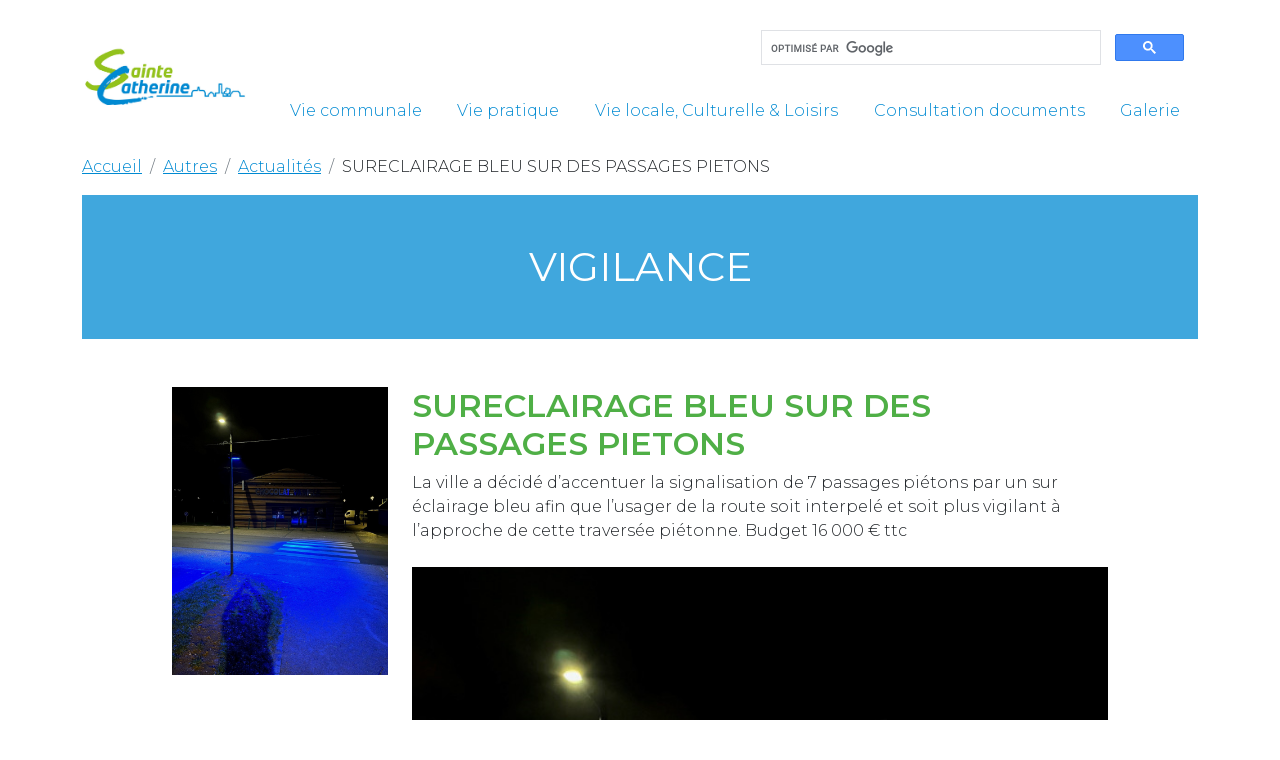

--- FILE ---
content_type: text/html; charset=UTF-8
request_url: https://sainte-catherine.fr/actualites/sureclairage-bleu-sur-des-passages-pietons/365
body_size: 3871
content:
<!doctype html>
<!--[if lte IE 7]><html lang="fr" class="no-js ie7"><![endif]-->
<!--[if IE 8]><html lang="fr" class="no-js ie8"><![endif]-->
<!--[if IE 9]><html lang="fr" class="no-js ie9"><![endif]-->
<!--[if (gt IE 9)|!(IE)]><!--><html lang="fr" class="no-js"><!--<![endif]-->
<head>
<meta charset="utf-8">
<meta http-equiv="X-UA-Compatible" content="IE=Edge,chrome=1" />
<meta name="viewport" content="width=device-width, initial-scale=1">
<title>Sainte Catherine</title>
<meta name="description" content="Bienvenue sur le site de Sainte Catherine">
<meta name="keywords" content="">
<link rel="apple-touch-icon" href="/apple-touch-icon.png" sizes="180x180">
<link rel="icon" href="/favicon-32x32.png" sizes="32x32" type="image/png">
<link rel="icon" href="/favicon-16x16.png" sizes="16x16" type="image/png">
<link rel="manifest" href="/manifest.json">
<link rel="icon" href="/favicon.ico">
<!-- Scripts Font Awesome PRO -->
<script src="https://sainte-catherine.fr/assets/dist/front/js/fontawesome.js" data-auto-replace-svg="nest"></script>
<!-- Styles du site -->
<link rel="stylesheet" href="https://sainte-catherine.fr/assets/dist/front/styles/main.css" data-auto-replace-svg="nest">
<!-- CSS pour la partial -->
</head>
<body class="body">
<!-- Header -->
<div class="container d-none d-md-block">
<header class="position-relative pt-3">
<div class="row">
<div class="col-2 d-flex align-items-center"><a href="https://sainte-catherine.fr/"><img class="img-fluid mb-1" src="https://sainte-catherine.fr/assets/dist/front/images/logo.jpg" /></a></div>
<div class="col">
<div class="row">
<div class="col-6 ms-auto">
<!-- <input class="form-control form-control-sm rounded-pill" type="search" placeholder="Rechercher…" aria-label="Search"> -->
<script async src="https://cse.google.com/cse.js?cx=2059e49435f414cf2">
</script>
<div class="gcse-search"></div>
</div>
</div>
<nav class="navbar navbar-expand py-0">
<ul class="navbar-nav w-100">
<li id="sub-menu-vie_communale"
class="flex-fill nav-item"
role="button"
data-toggle="sub-menu"
aria-haspopup="true"
aria-expanded="false"
aria-current="page"
>
<a href="https://sainte-catherine.fr/vie_communale"
class="nav-link top text-center py-3"
aria-current="page"
> Vie communale </a>
</li>
<li id="sub-menu-vie_pratique"
class="flex-fill nav-item"
role="button"
data-toggle="sub-menu"
aria-haspopup="true"
aria-expanded="false"
>
<a href="https://sainte-catherine.fr/vie_pratique"
class="nav-link top text-center py-3"
aria-current="page"
> Vie pratique </a>
</li>
<li id="sub-menu-vie_locale"
class="flex-fill nav-item"
role="button"
data-toggle="sub-menu"
aria-haspopup="true"
aria-expanded="false"
>
<a href="https://sainte-catherine.fr/vie_locale"
class="nav-link top text-center py-3"
aria-current="page"
> Vie locale, Culturelle & Loisirs </a>
</li>
<li id="sub-menu-documents"
class="flex-fill nav-item"
role="button"
data-toggle="sub-menu"
aria-haspopup="true"
aria-expanded="false"
>
<a href="https://sainte-catherine.fr/documents"
class="nav-link top text-center py-3"
aria-current="page"
> Consultation documents </a>
</li>
<li id="sub-menu-galerie"
class="flex-fill nav-item"
>
<a href="https://sainte-catherine.fr/galerie"
class="nav-link top text-center py-3"
aria-current="page"
> Galerie </a>
</li>
</nav>
</div>
</div>
<div class="position-absolute w-100 sub-menu" aria-labelledby="sub-menu-vie_communale">
<div class="row">
<div class="col-10 offset-2">
<div class="row row-cols-5 g-0 pt-3 sub-menu-items">
<div class="col px-3">
<p class="text-white"><strong>Conseil Municipal</strong></p>
</div>
<div class="col px-3">
<p class="text-white"><strong>Services Municipaux</strong></p>
</div>
<div class="col px-3">
<p class="text-white"><strong>Social</strong></p>
</div>
<div class="col px-3">
<p class="text-white"><strong>Cadre de vie environnement</strong></p>
</div>
<div class="col px-3">
<p class="text-white"><strong>Projets sur la commune</strong></p>
</div>
</div>
<div class="row row-cols-5 g-0 sub-menu-items">
<div class="col px-3">
<ul class="list-unstyled">
<li>
<a
href="https://sainte-catherine.fr/vie_communale/vos-elus/1"
class="nav-link text-white"
>
Vos élus</a>
</li>
<li>
<a
href="https://sainte-catherine.fr/vie_communale/commissions/2"
class="nav-link text-white"
>
Commissions</a>
</li>
</ul>
</div>
<div class="col px-3">
<ul class="list-unstyled">
<li>
<a
href="https://sainte-catherine.fr/vie_communale/organisation-des-services/63"
class="nav-link text-white"
>
Organisation des services</a>
</li>
</ul>
</div>
<div class="col px-3">
<ul class="list-unstyled">
<li>
<a
href="https://sainte-catherine.fr/vie_communale/assistante-sociale/7"
class="nav-link text-white"
>
Assistante Sociale</a>
</li>
<li>
<a
href="https://sainte-catherine.fr/vie_communale/ccas/8"
class="nav-link text-white"
>
CCAS</a>
</li>
<li>
<a
href="https://sainte-catherine.fr/vie_communale/amenagement-de-lhabitat/9"
class="nav-link text-white"
>
Aménagement de l'Habitat</a>
</li>
<li>
<a
href="https://sainte-catherine.fr/vie_communale/citoyens-bienveillants/10"
class="nav-link text-white"
>
Citoyens bienveillants</a>
</li>
</ul>
</div>
<div class="col px-3">
<ul class="list-unstyled">
<li>
<a
href="https://sainte-catherine.fr/vie_communale/pescherie/11"
class="nav-link text-white"
>
Pescherie</a>
</li>
<li>
<a
href="https://sainte-catherine.fr/vie_communale/citoyennete-dechets/12"
class="nav-link text-white"
>
Citoyenneté Déchets</a>
</li>
<li>
<a
href="https://sainte-catherine.fr/vie_communale/sentiers-pedestres/13"
class="nav-link text-white"
>
Sentiers pédestres</a>
</li>
<li>
<a
href="https://sainte-catherine.fr/vie_communale/jardins-communaux/14"
class="nav-link text-white"
>
Jardins Communaux</a>
</li>
</ul>
</div>
<div class="col px-3">
<ul class="list-unstyled">
<li>
<a
href="https://sainte-catherine.fr/vie_communale/realises/15"
class="nav-link text-white"
> Réalisés</a>
</li>
<li>
<a
href="https://sainte-catherine.fr/vie_communale/en-cours/16"
class="nav-link text-white"
>
En cours</a>
</li>
<li>
<a
href="https://sainte-catherine.fr/vie_communale/prevision/17"
class="nav-link text-white"
>
Prévision</a>
</li>
</ul>
</div>
</div>
</div>
</div>
</div>
<div class="position-absolute w-100 sub-menu" aria-labelledby="sub-menu-vie_pratique">
<div class="row">
<div class="col-10 offset-2">
<div class="row row-cols-5 g-0 pt-3 sub-menu-items">
<div class="col px-3">
<p class="text-white"><strong>Demarches en ligne</strong></p>
</div>
<div class="col px-3">
<p class="text-white"><strong>Seniors</strong></p>
</div>
<div class="col px-3">
<p class="text-white"><strong>Jeunesse</strong></p>
</div>
<div class="col px-3">
<p class="text-white"><strong>Enfance - Petite Enfance</strong></p>
</div>
<div class="col px-3">
<p class="text-white"><strong>Scolaire</strong></p>
</div>
</div>
<div class="row row-cols-5 g-0 sub-menu-items">
<div class="col px-3">
<ul class="list-unstyled">
<li>
<a
href="https://sainte-catherine.fr/vie_pratique/etat-civil/18"
class="nav-link text-white"
>
Etat Civil</a>
</li>
<li>
<a
href="https://sainte-catherine.fr/vie_pratique/recensement-militaire/19"
class="nav-link text-white"
>
Recensement Militaire</a>
</li>
<li>
<a
href="https://sainte-catherine.fr/vie_pratique/demande-de-logement/21"
class="nav-link text-white"
>
Demande de Logement</a>
</li>
<li>
<a
href="https://sainte-catherine.fr/vie_pratique/urbanisme/22"
class="nav-link text-white"
>
Urbanisme</a>
</li>
<li>
<a
href="https://sainte-catherine.fr/vie_pratique/elections/23"
class="nav-link text-white"
>
Elections</a>
</li>
</ul>
</div>
<div class="col px-3">
<ul class="list-unstyled">
<li>
<a
href="https://sainte-catherine.fr/vie_pratique/gymnastique-douce/24"
class="nav-link text-white"
>
Gymnastique douce</a>
</li>
</ul>
</div>
<div class="col px-3">
<ul class="list-unstyled">
<li>
<a
href="https://sainte-catherine.fr/vie_pratique/passjeunes/27"
class="nav-link text-white"
>
Passjeunes</a>
</li>
<li>
<a
href="https://sainte-catherine.fr/vie_pratique/centre-de-loisirs/28"
class="nav-link text-white"
>
Centre de loisirs</a>
</li>
<li>
<a
href="https://sainte-catherine.fr/vie_pratique/formations/29"
class="nav-link text-white"
>
Formations</a>
</li>
</ul>
</div>
<div class="col px-3">
<ul class="list-unstyled">
<li>
<a
href="https://sainte-catherine.fr/vie_pratique/petite-enfance/30"
class="nav-link text-white"
>
Petite Enfance</a>
</li>
<li>
<a
href="https://sainte-catherine.fr/vie_pratique/creches/31"
class="nav-link text-white"
>
Crêches</a>
</li>
<li>
<a
href="https://sainte-catherine.fr/vie_pratique/gymnastique-enfants/32"
class="nav-link text-white"
>
Gymnastique enfants</a>
</li>
</ul>
</div>
<div class="col px-3">
<ul class="list-unstyled">
<li>
<a
href="https://sainte-catherine.fr/vie_pratique/ecole-maternelle/33"
class="nav-link text-white"
>
Ecole Maternelle</a>
</li>
<li>
<a
href="https://sainte-catherine.fr/vie_pratique/ecole-primaire/34"
class="nav-link text-white"
>
Ecole Primaire</a>
</li>
<li>
<a
href="https://sainte-catherine.fr/vie_pratique/restaurant/35"
class="nav-link text-white"
>
Restaurant</a>
</li>
<li>
<a
href="https://sainte-catherine.fr/vie_pratique/parents-deleves/36"
class="nav-link text-white"
>
Parents d'élèves</a>
</li>
</ul>
</div>
</div>
</div>
</div>
</div>
<div class="position-absolute w-100 sub-menu" aria-labelledby="sub-menu-vie_locale">
<div class="row">
<div class="col-10 offset-2">
<div class="row row-cols-5 g-0 pt-3 sub-menu-items">
<div class="col px-3">
<p class="text-white"><strong>Vie Associative</strong></p>
</div>
<div class="col px-3">
<p class="text-white"><strong>Culture</strong></p>
</div>
<div class="col px-3">
<p class="text-white"><strong>Medical et paramédical</strong></p>
</div>
<div class="col px-3">
<p class="text-white"><strong>Emploi</strong></p>
</div>
<div class="col px-3">
<p class="text-white"><strong>Commerces</strong></p>
</div>
</div>
<div class="row row-cols-5 g-0 sub-menu-items">
<div class="col px-3">
<ul class="list-unstyled">
<li>
<a
href="https://sainte-catherine.fr/vie_locale/sportives/37"
class="nav-link text-white"
>
Sportives</a>
</li>
<li>
<a
href="https://sainte-catherine.fr/vie_locale/loisirs/38"
class="nav-link text-white"
>
Loisirs</a>
</li>
<li>
<a
href="https://sainte-catherine.fr/vie_locale/caritatives/39"
class="nav-link text-white"
>
Caritatives</a>
</li>
</ul>
</div>
<div class="col px-3">
<ul class="list-unstyled">
<li>
<a
href="https://sainte-catherine.fr/vie_locale/ecole-de-musique/40"
class="nav-link text-white"
> Ecole de musique</a>
</li>
<li>
<a
href="https://sainte-catherine.fr/vie_locale/sorties-visites/41"
class="nav-link text-white"
>
Sorties / visites</a>
</li>
</ul>
</div>
<div class="col px-3">
<ul class="list-unstyled">
<li>
<a
href="https://sainte-catherine.fr/vie_locale/medecins/42"
class="nav-link text-white"
>
Médecins</a>
</li>
<li>
<a
href="https://sainte-catherine.fr/vie_locale/infirmiers/43"
class="nav-link text-white"
>
Infirmiers</a>
</li>
<li>
<a
href="https://sainte-catherine.fr/vie_locale/pharmacie/44"
class="nav-link text-white"
>
Pharmacie</a>
</li>
<li>
<a
href="https://sainte-catherine.fr/vie_locale/soins-a-domicile/45"
class="nav-link text-white"
>
Soins à domicile</a>
</li>
<li>
<a
href="https://sainte-catherine.fr/vie_locale/metiers-paramedicaux/46"
class="nav-link text-white"
>
Métiers paramédicaux</a>
</li>
</ul>
</div>
<div class="col px-3">
<ul class="list-unstyled">
<li>
<a
href="https://sainte-catherine.fr/vie_locale/offres-demploi/47"
class="nav-link text-white"
>
Offres d'emploi</a>
</li>
</ul>
</div>
<div class="col px-3">
<ul class="list-unstyled">
<li>
<a
href="https://sainte-catherine.fr/vie_locale/centre-ville/48"
class="nav-link text-white"
>
Centre ville</a>
</li>
<li>
<a
href="https://sainte-catherine.fr/vie_locale/marche-du-dimanche/49"
class="nav-link text-white"
>
Marché du dimanche</a>
</li>
<li>
<a
href="https://sainte-catherine.fr/vie_locale/zone-artisanales/50"
class="nav-link text-white"
>
Zone Artisanales</a>
</li>
</ul>
</div>
</div>
</div>
</div>
</div>
<div class="position-absolute w-100 sub-menu" aria-labelledby="sub-menu-documents">
<div class="row">
<div class="col-10 offset-2">
<div class="row row-cols-5 g-0 pt-3 sub-menu-items">
<div class="col px-3">
<p class="text-white"><strong>Consultation documents</strong></p>
</div>
</div>
<div class="row row-cols-5 g-0 sub-menu-items">
<div class="col-12 px-3">
<ul class="list-unstyled">
<li>
<a
href="https://sainte-catherine.fr/documents/urbanisme-autorisation-droit-et-sols/55"
class="nav-link text-white"
>
Urbanisme - Autorisation Droit et Sols</a>
</li>
<li>
<a
href="https://sainte-catherine.fr/documents/etat-civil/56"
class="nav-link text-white"
>
Etat Civil</a>
</li>
<li>
<a
href="https://sainte-catherine.fr/documents/arretes-communaux-et-intercommunaux/57"
class="nav-link text-white"
>
Arrêtés Communaux et Intercommunaux</a>
</li>
<li>
<a
href="https://sainte-catherine.fr/documents/arretes-communautaires-departementaux-et-regionaux/58"
class="nav-link text-white"
>
Arrêtés Communautaires Départementaux et Régionaux</a>
</li>
<li>
<a
href="https://sainte-catherine.fr/documents/arretes-prefectoraux-et-services-de-letat/59"
class="nav-link text-white"
>
Arrêtés Préféctoraux et services de l'Etat</a>
</li>
<li>
<a
href="https://sainte-catherine.fr/documents/compte-rendu-des-conseils-municipaux-et-bulletins-municipaux/60"
class="nav-link text-white"
>
Compte rendu des Conseils Municipaux et Bulletins Municipaux</a>
</li>
<li>
<a
href="https://sainte-catherine.fr/documents/divers/61"
class="nav-link text-white"
>
Divers</a>
</li>
</ul>
</div>
</div>
</div>
</div>
</div>
<div class="position-absolute w-100 sub-menu" aria-labelledby="sub-menu-galerie">
<div class="row">
<div class="col-10 offset-2">
<div class="row row-cols-5 g-0 pt-3 sub-menu-items">
<div class="col px-3">
<p class="text-white"><strong>Galerie</strong></p>
</div>
</div>
<div class="row row-cols-5 g-0 sub-menu-items">
<div class="col px-3">
<ul class="list-unstyled">
</ul>
</div>
</div>
</div>
</div>
</div>
</header>
</div>
<div class="container mt-3">
<nav aria-label="breadcrumb">
<ol class="breadcrumb">
<li class="breadcrumb-item"
>
<a href= "https://sainte-catherine.fr/">
Accueil</a>
</li>
<li class="breadcrumb-item"
>
<a href= "https://sainte-catherine.fr/actualites/Autres">
Autres</a>
</li>
<li class="breadcrumb-item"
>
<a href= "https://sainte-catherine.fr/actualites/lister/">
Actualités</a>
</li>
<li class="breadcrumb-item"
>
<a>
SURECLAIRAGE BLEU SUR DES PASSAGES PIETONS</a>
</li>
</ol>
</nav>
</div>
<div class="Content">
<div class="container">
<h1 class="bg-primary bg-opacity-75 text-white text-center py-5">VIGILANCE</h1>
</div>
<div class="container content my-5">
<div class="row">
<!-- Image -->
<div class="col-3">
<img
class="img-fluid"
src="https://sainte-catherine.fr/assets/dyn-img/sur-eclairage-1678366266.jpg"
alt=""
>
</div>
<!-- Contenu -->
<div class="col-9 d-flex align-items-start flex-column">
<!-- Titre -->
<h2 class="text-secondary">SURECLAIRAGE BLEU SUR DES PASSAGES PIETONS </h2>
<div class="mb-auto actu">
<p>La ville a d&eacute;cid&eacute; d&rsquo;accentuer la signalisation de 7 passages pi&eacute;tons par un sur &eacute;clairage bleu afin que l&rsquo;usager de la route soit interpel&eacute; et soit plus vigilant &agrave; l&rsquo;approche de cette travers&eacute;e pi&eacute;tonne. Budget 16&nbsp;000 &euro; ttc<br /><br /><img src="/assets/dyn-img/phototheque/sur-eclairage.jpg" alt="sur-eclairage.jpg" width="750" height="1000" /></p></div>
<div><p><a href="https://sainte-catherine.fr/actualites" class="link-secondary">Retour à la liste</a></p></div>
</div>
</div>
</div></div>
<div class="container">
<footer class="">
<div class="row row-cols-1 row-cols-md-2 row-cols-lg-4 bg-secondary pt-3">
<div class="col">
<ul class="list-unstyled">
<li><a href=https://sainte-catherine.fr/vie_communale/vos-elus/1 class="nav-link link-light">Vos élus</a></li>
<li><a href=https://sainte-catherine.fr/vie_communale/commissions/2 class="nav-link link-light">Commissions</a></li>
</ul>
</div>
<div class="col">
<ul class="list-unstyled">
<li><a href=https://sainte-catherine.fr/vie_communale/service-animation/5 class="nav-link link-light">Service animation</a></li>
<li><a href=https://sainte-catherine.fr/vie_communale/services-techniques/63 class="nav-link link-light">Organisation des services</a></li>
</ul>
</div>
<div class="col">
<ul class="list-unstyled">
<li><a href=https://sainte-catherine.fr/vie_communale/assistante-sociale/7 class="nav-link link-light">Assistante sociale</a></li>
<li><a href=https://sainte-catherine.fr/vie_communale/ccas/8 class="nav-link link-light">CCAS</a></li>
<li><a href=https://sainte-catherine.fr/vie_communale/amenagement-de-lhabitat/9 class="nav-link link-light">Aménagement de l'habitat</a></li>
<li><a href=https://sainte-catherine.fr/vie_communale/citoyens-bienveillants/10 class="nav-link link-light">Citoyens bienveillants</a></li>
</ul>
</div>
<div class="col">
<ul class="list-unstyled">
<li><a href=https://sainte-catherine.fr/vie_pratique/etat-civil/18 class="nav-link link-light">Etat civil</a></li>
<li><a href=https://sainte-catherine.fr/vie_pratique/recensement-militaire/19 class="nav-link link-light">Recensement militaire</a></li>
<li><a href=https://sainte-catherine.fr/vie_pratique/permis-de-construire/20 class="nav-link link-light">Permis de construire</a></li>
<li><a href=https://sainte-catherine.fr/vie_pratique/demande-de-logement/21 class="nav-link link-light">Demande de logement</a></li>
<li><a href=https://sainte-catherine.fr/vie_pratique/urbanisme/22 class="nav-link link-light">Urbanisme</a></li>
<li><a href=https://sainte-catherine.fr/vie_pratique/elections/23 class="nav-link link-light">Élections</a></li>
</ul>
</div>
</div>
<div class="row row-cols-1 row-cols-md-2 row-cols-lg-3 d-flex align-items-center bg-black pt-3">
<div class="col text-white">
<p>Mairie de Sainte-Catherine<br />Place de la République<br />62223 Sainte-Catherine<br />Tél. : 03 21 60 64 75<br :>Fax : 03 21 58 29 84</p>
</div>
<div class="col text-white">
<p><small>Nous contacter : <a href="mailto:guichet@sainte-catherine.fr" class="link-light">guichet@sainte-catherine.fr</a></small></p>
<p><small>Demande d’Etat Civil : <a href="mailto:etatcivil@sainte-catherine.fr" class="link-light">etatcivil@sainte-catherine.fr</a></small></p>
<p>Horaires d’ouverture :<br /><em>du lundi au vendredi
de 8h à 12h30 et de 13h30 à 17h</em></p>
</div>
<div class="col text-white">
<p>pour toutes démarches</p>
<a href="https://www.service-public.fr/"><img src="https://sainte-catherine.fr/assets/dyn-img/footer-service-public.png" class="img-fluid"></a>
</div>
</div>
</footer>
</div>
<!--btn remonter haut de page-->
<div id="up">
<div class="d-flex justify-content-center align-items-center text-white">
<i class="fal fa-angle-up fa-3x"></i>
</div>
</div>
<!-- Scripts jquery -->
<script src="https://sainte-catherine.fr/assets/dist/front/js/jquery.js"></script>
<!-- Script store.js -->
<script src="https://sainte-catherine.fr/assets/dist/front/js/bootstrap.js"></script>
<!-- MAIN -->
<script src="https://sainte-catherine.fr/assets/dist/front/js/masonry.js"></script>
<!-- VENDORS -->
<script src="https://sainte-catherine.fr/assets/dist/front/js/main.js"></script>
<!-- Scripts pour la partial -->
</body>
</html>

--- FILE ---
content_type: application/javascript
request_url: https://sainte-catherine.fr/assets/dist/front/js/main.js
body_size: 12488
content:
!function(t,e,n){"undefined"!=typeof module&&module.exports?module.exports=n():t.verge=n()}(this,0,(function(){var t={},e="undefined"!=typeof window&&window,n="undefined"!=typeof document&&document,i=n&&n.documentElement,r=e.matchMedia||e.msMatchMedia,o=r?function(t){return!!r.call(e,t).matches}:function(){return!1},a=t.viewportW=function(){var t=i.clientWidth,n=e.innerWidth;return t<n?n:t},s=t.viewportH=function(){var t=i.clientHeight,n=e.innerHeight;return t<n?n:t};function c(){return{width:a(),height:s()}}function u(t,e){return!(!(t=t&&!t.nodeType?t[0]:t)||1!==t.nodeType)&&function(t,e){var n={};return e=+e||0,n.width=(n.right=t.right+e)-(n.left=t.left-e),n.height=(n.bottom=t.bottom+e)-(n.top=t.top-e),n}(t.getBoundingClientRect(),e)}return t.mq=o,t.matchMedia=r?function(){return r.apply(e,arguments)}:function(){return{}},t.viewport=c,t.scrollX=function(){return e.pageXOffset||i.scrollLeft},t.scrollY=function(){return e.pageYOffset||i.scrollTop},t.rectangle=u,t.aspect=function(t){var e=(t=null==t?c():1===t.nodeType?u(t):t).height,n=t.width;return e="function"==typeof e?e.call(t):e,(n="function"==typeof n?n.call(t):n)/e},t.inX=function(t,e){var n=u(t,e);return!!n&&n.right>=0&&n.left<=a()},t.inY=function(t,e){var n=u(t,e);return!!n&&n.bottom>=0&&n.top<=s()},t.inViewport=function(t,e){var n=u(t,e);return!!n&&n.bottom>=0&&n.right>=0&&n.top<=s()&&n.left<=a()},t})),jQuery.extend(verge),function(t,e,n){"undefined"!=typeof module&&module.exports?module.exports=n():t.res=n()}(this,0,(function(){var t=96,e=96/2.54;function n(){return"undefined"==typeof window?0:+window.devicePixelRatio||Math.sqrt(screen.deviceXDPI*screen.deviceYDPI)/t||0}return{dppx:n,dpi:function(){return n()*t},dpcm:function(){return n()*e}}})),function(t,e,n){"function"==typeof define&&define.amd?define(["jquery"],(function($){return n($,t,e),$.mobile})):n(t.jQuery,t,e)}(this,document,(function(t,e,n,i){!function($,t){$.extend($.support,{orientation:"orientation"in e&&"onorientationchange"in e})}(t),function($){$.event.special.throttledresize={setup:function(){$(this).bind("resize",i)},teardown:function(){$(this).unbind("resize",i)}};var t,e,n,i=function(){e=(new Date).getTime(),(n=e-r)>=250?(r=e,$(this).trigger("throttledresize")):(t&&clearTimeout(t),t=setTimeout(i,250-n))},r=0}(t),function($,t){var e,i,r,o,a,s,c=$(t),u="orientationchange",l={0:!0,180:!0};function f(){var t=e();t!==i&&(i=t,c.trigger(u))}$.support.orientation&&(50,r=(a=t.innerWidth||c.width())>(s=t.innerHeight||c.height())&&a-s>50,o=l[t.orientation],(r&&o||!r&&!o)&&(l={"-90":!0,90:!0})),$.event.special.orientationchange=$.extend({},$.event.special.orientationchange,{setup:function(){if($.support.orientation&&!$.event.special.orientationchange.disabled)return!1;i=e(),c.bind("throttledresize",f)},teardown:function(){if($.support.orientation&&!$.event.special.orientationchange.disabled)return!1;c.unbind("throttledresize",f)},add:function(t){var n=t.handler;t.handler=function(t){return t.orientation=e(),n.apply(this,arguments)}}}),$.event.special.orientationchange.orientation=e=function(){var e=n.documentElement;return($.support.orientation?l[t.orientation]:e&&e.clientWidth/e.clientHeight<1.1)?"portrait":"landscape"},$.fn[u]=function(t){return t?this.bind(u,t):this.trigger(u)},$.attrFn&&($.attrFn[u]=!0)}(t,this),function($){$.mobile={}}(t),function($,t,e){$.extend($.mobile,{version:"1.4.5",subPageUrlKey:"ui-page",hideUrlBar:!0,keepNative:":jqmData(role='none'), :jqmData(role='nojs')",activePageClass:"ui-page-active",activeBtnClass:"ui-btn-active",focusClass:"ui-focus",ajaxEnabled:!0,hashListeningEnabled:!0,linkBindingEnabled:!0,defaultPageTransition:"fade",maxTransitionWidth:!1,minScrollBack:0,defaultDialogTransition:"pop",pageLoadErrorMessage:"Error Loading Page",pageLoadErrorMessageTheme:"a",phonegapNavigationEnabled:!1,autoInitializePage:!0,pushStateEnabled:!0,ignoreContentEnabled:!1,buttonMarkup:{hoverDelay:200},dynamicBaseEnabled:!0,pageContainer:$(),allowCrossDomainPages:!1,dialogHashKey:"&ui-state=dialog"})}(t),function($,t,e){var n={},i=$.find,r=/(?:\{[\s\S]*\}|\[[\s\S]*\])$/,o=/:jqmData\(([^)]*)\)/g;$.extend($.mobile,{ns:"",getAttribute:function(t,e){var n;(t=t.jquery?t[0]:t)&&t.getAttribute&&(n=t.getAttribute("data-"+$.mobile.ns+e));try{n="true"===n||"false"!==n&&("null"===n?null:+n+""===n?+n:r.test(n)?JSON.parse(n):n)}catch(t){}return n},nsNormalizeDict:n,nsNormalize:function(t){return n[t]||(n[t]=$.camelCase($.mobile.ns+t))},closestPageData:function(t){return t.closest(":jqmData(role='page'), :jqmData(role='dialog')").data("mobile-page")}}),$.fn.jqmData=function(t,n){var i;return void 0!==t&&(t&&(t=$.mobile.nsNormalize(t)),i=arguments.length<2||n===e?this.data(t):this.data(t,n)),i},$.jqmData=function(t,e,n){var i;return void 0!==e&&(i=$.data(t,e?$.mobile.nsNormalize(e):e,n)),i},$.fn.jqmRemoveData=function(t){return this.removeData($.mobile.nsNormalize(t))},$.jqmRemoveData=function(t,e){return $.removeData(t,$.mobile.nsNormalize(e))},$.find=function(t,e,n,r){return t.indexOf(":jqmData")>-1&&(t=t.replace(o,"[data-"+($.mobile.ns||"")+"$1]")),i.call(this,t,e,n,r)},$.extend($.find,i)}(t),
/*!
 * jQuery UI Core c0ab71056b936627e8a7821f03c044aec6280a40
 * http://jqueryui.com
 *
 * Copyright 2013 jQuery Foundation and other contributors
 * Released under the MIT license.
 * http://jquery.org/license
 *
 * http://api.jqueryui.com/category/ui-core/
 */
function($,t){var e,i,r=0,o=/^ui-id-\d+$/;function a(t,e){var n,i,r,o=t.nodeName.toLowerCase();return"area"===o?(i=(n=t.parentNode).name,!(!t.href||!i||"map"!==n.nodeName.toLowerCase())&&(!!(r=$("img[usemap=#"+i+"]")[0])&&s(r))):(/input|select|textarea|button|object/.test(o)?!t.disabled:"a"===o&&t.href||e)&&s(t)}function s(t){return $.expr.filters.visible(t)&&!$(t).parents().addBack().filter((function(){return"hidden"===$.css(this,"visibility")})).length}$.ui=$.ui||{},$.extend($.ui,{version:"c0ab71056b936627e8a7821f03c044aec6280a40",keyCode:{BACKSPACE:8,COMMA:188,DELETE:46,DOWN:40,END:35,ENTER:13,ESCAPE:27,HOME:36,LEFT:37,PAGE_DOWN:34,PAGE_UP:33,PERIOD:190,RIGHT:39,SPACE:32,TAB:9,UP:38}}),$.fn.extend({focus:(e=$.fn.focus,function(t,n){return"number"==typeof t?this.each((function(){var e=this;setTimeout((function(){$(e).focus(),n&&n.call(e)}),t)})):e.apply(this,arguments)}),scrollParent:function(){var t;return t=$.ui.ie&&/(static|relative)/.test(this.css("position"))||/absolute/.test(this.css("position"))?this.parents().filter((function(){return/(relative|absolute|fixed)/.test($.css(this,"position"))&&/(auto|scroll)/.test($.css(this,"overflow")+$.css(this,"overflow-y")+$.css(this,"overflow-x"))})).eq(0):this.parents().filter((function(){return/(auto|scroll)/.test($.css(this,"overflow")+$.css(this,"overflow-y")+$.css(this,"overflow-x"))})).eq(0),/fixed/.test(this.css("position"))||!t.length?$(this[0].ownerDocument||n):t},uniqueId:function(){return this.each((function(){this.id||(this.id="ui-id-"+ ++r)}))},removeUniqueId:function(){return this.each((function(){o.test(this.id)&&$(this).removeAttr("id")}))}}),$.extend($.expr[":"],{data:$.expr.createPseudo?$.expr.createPseudo((function(t){return function(e){return!!$.data(e,t)}})):function(t,e,n){return!!$.data(t,n[3])},focusable:function(t){return a(t,!isNaN($.attr(t,"tabindex")))},tabbable:function(t){var e=$.attr(t,"tabindex"),n=isNaN(e);return(n||e>=0)&&a(t,!n)}}),$("<a>").outerWidth(1).jquery||$.each(["Width","Height"],(function(e,n){var i="Width"===n?["Left","Right"]:["Top","Bottom"],r=n.toLowerCase(),o={innerWidth:$.fn.innerWidth,innerHeight:$.fn.innerHeight,outerWidth:$.fn.outerWidth,outerHeight:$.fn.outerHeight};function a(t,e,n,r){return $.each(i,(function(){e-=parseFloat($.css(t,"padding"+this))||0,n&&(e-=parseFloat($.css(t,"border"+this+"Width"))||0),r&&(e-=parseFloat($.css(t,"margin"+this))||0)})),e}$.fn["inner"+n]=function(e){return e===t?o["inner"+n].call(this):this.each((function(){$(this).css(r,a(this,e)+"px")}))},$.fn["outer"+n]=function(t,e){return"number"!=typeof t?o["outer"+n].call(this,t):this.each((function(){$(this).css(r,a(this,t,!0,e)+"px")}))}})),$.fn.addBack||($.fn.addBack=function(t){return this.add(null==t?this.prevObject:this.prevObject.filter(t))}),$("<a>").data("a-b","a").removeData("a-b").data("a-b")&&($.fn.removeData=(i=$.fn.removeData,function(t){return arguments.length?i.call(this,$.camelCase(t)):i.call(this)})),$.ui.ie=!!/msie [\w.]+/.exec(navigator.userAgent.toLowerCase()),$.support.selectstart="onselectstart"in n.createElement("div"),$.fn.extend({disableSelection:function(){return this.bind(($.support.selectstart?"selectstart":"mousedown")+".ui-disableSelection",(function(t){t.preventDefault()}))},enableSelection:function(){return this.unbind(".ui-disableSelection")},zIndex:function(e){if(e!==t)return this.css("zIndex",e);if(this.length)for(var i,r,o=$(this[0]);o.length&&o[0]!==n;){if(("absolute"===(i=o.css("position"))||"relative"===i||"fixed"===i)&&(r=parseInt(o.css("zIndex"),10),!isNaN(r)&&0!==r))return r;o=o.parent()}return 0}}),$.ui.plugin={add:function(t,e,n){var i,r=$.ui[t].prototype;for(i in n)r.plugins[i]=r.plugins[i]||[],r.plugins[i].push([e,n[i]])},call:function(t,e,n,i){var r,o=t.plugins[e];if(o&&(i||t.element[0].parentNode&&11!==t.element[0].parentNode.nodeType))for(r=0;r<o.length;r++)t.options[o[r][0]]&&o[r][1].apply(t.element,n)}}}(t),function($,t,e){$.extend($.mobile,{window:$(t),document:$(n),keyCode:$.ui.keyCode,behaviors:{},silentScroll:function(e){"number"!==$.type(e)&&(e=$.mobile.defaultHomeScroll),$.event.special.scrollstart.enabled=!1,setTimeout((function(){t.scrollTo(0,e),$.mobile.document.trigger("silentscroll",{x:0,y:e})}),20),setTimeout((function(){$.event.special.scrollstart.enabled=!0}),150)},getClosestBaseUrl:function(t){var e=$(t).closest(".ui-page").jqmData("url"),n=$.mobile.path.documentBase.hrefNoHash;return $.mobile.dynamicBaseEnabled&&e&&$.mobile.path.isPath(e)||(e=n),$.mobile.path.makeUrlAbsolute(e,n)},removeActiveLinkClass:function(t){!$.mobile.activeClickedLink||$.mobile.activeClickedLink.closest("."+$.mobile.activePageClass).length&&!t||$.mobile.activeClickedLink.removeClass($.mobile.activeBtnClass),$.mobile.activeClickedLink=null},getInheritedTheme:function(t,e){for(var n,i,r=t[0],o="",a=/ui-(bar|body|overlay)-([a-z])\b/;r&&!((n=r.className||"")&&(i=a.exec(n))&&(o=i[2]));)r=r.parentNode;return o||e||"a"},enhanceable:function(t){return this.haveParents(t,"enhance")},hijackable:function(t){return this.haveParents(t,"ajax")},haveParents:function(t,e){if(!$.mobile.ignoreContentEnabled)return t;var n,i,r,o,a=t.length,s=$();for(o=0;o<a;o++){for(i=t.eq(o),r=!1,n=t[o];n;){if("false"===(n.getAttribute?n.getAttribute("data-"+$.mobile.ns+e):"")){r=!0;break}n=n.parentNode}r||(s=s.add(i))}return s},getScreenHeight:function(){return t.innerHeight||$.mobile.window.height()},resetActivePageHeight:function(t){var e=$("."+$.mobile.activePageClass),n=e.height(),i=e.outerHeight(!0);t=function(t,e){var n=t.parent(),i=[],r=function(){var t=$(this),e=$.mobile.toolbar&&t.data("mobile-toolbar")?t.toolbar("option"):{position:t.attr("data-"+$.mobile.ns+"position"),updatePagePadding:!1!==t.attr("data-"+$.mobile.ns+"update-page-padding")};return!("fixed"===e.position&&!0===e.updatePagePadding)},o=n.children(":jqmData(role='header')").filter(r),a=t.children(":jqmData(role='header')"),s=n.children(":jqmData(role='footer')").filter(r),c=t.children(":jqmData(role='footer')");return 0===a.length&&o.length>0&&(i=i.concat(o.toArray())),0===c.length&&s.length>0&&(i=i.concat(s.toArray())),$.each(i,(function(t,n){e-=$(n).outerHeight()})),Math.max(0,e)}(e,"number"==typeof t?t:$.mobile.getScreenHeight()),e.css("min-height",""),e.height()<t&&e.css("min-height",t-(i-n))},loading:function(){var t=this.loading._widget||$($.mobile.loader.prototype.defaultHtml).loader(),e=t.loader.apply(t,arguments);return this.loading._widget=t,e}}),$.addDependents=function(t,e){var n=$(t),i=n.jqmData("dependents")||$();n.jqmData("dependents",$(i).add(e))},$.fn.extend({removeWithDependents:function(){$.removeWithDependents(this)},enhanceWithin:function(){var t,e={},n=$.mobile.page.prototype.keepNativeSelector(),i=this;for(t in $.mobile.nojs&&$.mobile.nojs(this),$.mobile.links&&$.mobile.links(this),$.mobile.degradeInputsWithin&&$.mobile.degradeInputsWithin(this),$.fn.buttonMarkup&&this.find($.fn.buttonMarkup.initSelector).not(n).jqmEnhanceable().buttonMarkup(),$.fn.fieldcontain&&this.find(":jqmData(role='fieldcontain')").not(n).jqmEnhanceable().fieldcontain(),$.each($.mobile.widgets,(function(t,r){if(r.initSelector){var o=$.mobile.enhanceable(i.find(r.initSelector));o.length>0&&(o=o.not(n)),o.length>0&&(e[r.prototype.widgetName]=o)}})),e)e[t][t]();return this},addDependents:function(t){$.addDependents(this,t)},getEncodedText:function(){return $("<a>").text(this.text()).html()},jqmEnhanceable:function(){return $.mobile.enhanceable(this)},jqmHijackable:function(){return $.mobile.hijackable(this)}}),$.removeWithDependents=function(t){var e=$(t);(e.jqmData("dependents")||$()).remove(),e.remove()},$.addDependents=function(t,e){var n=$(t),i=n.jqmData("dependents")||$();n.jqmData("dependents",$(i).add(e))},$.find.matches=function(t,e){return $.find(t,null,null,e)},$.find.matchesSelector=function(t,e){return $.find(e,null,null,[t]).length>0}}(t,this),function($){var t=$("meta[name=viewport]"),e=t.attr("content"),n=e+",maximum-scale=1, user-scalable=no",i=e+",maximum-scale=10, user-scalable=yes",r=/(user-scalable[\s]*=[\s]*no)|(maximum-scale[\s]*=[\s]*1)[$,\s]/.test(e);$.mobile.zoom=$.extend({},{enabled:!r,locked:!1,disable:function(e){r||$.mobile.zoom.locked||(t.attr("content",n),$.mobile.zoom.enabled=!1,$.mobile.zoom.locked=e||!1)},enable:function(e){r||$.mobile.zoom.locked&&!0!==e||(t.attr("content",i),$.mobile.zoom.enabled=!0,$.mobile.zoom.locked=!1)},restore:function(){r||(t.attr("content",e),$.mobile.zoom.enabled=!0)}})}(t),function($,t){$.mobile.iosorientationfixEnabled=!0;var e,n,i,r,o,a,s=navigator.userAgent;function c(s){n=s.originalEvent,a=n.accelerationIncludingGravity,i=Math.abs(a.x),r=Math.abs(a.y),o=Math.abs(a.z),!t.orientation&&(i>7||(o>6&&r<8||o<8&&r>6)&&i>5)?e.enabled&&e.disable():e.enabled||e.enable()}/iPhone|iPad|iPod/.test(navigator.platform)&&/OS [1-5]_[0-9_]* like Mac OS X/i.test(s)&&s.indexOf("AppleWebKit")>-1?(e=$.mobile.zoom,$.mobile.document.on("mobileinit",(function(){$.mobile.iosorientationfixEnabled&&$.mobile.window.bind("orientationchange.iosorientationfix",e.enable).bind("devicemotion.iosorientationfix",c)}))):$.mobile.iosorientationfixEnabled=!1}(t,this)})),function(t){var e={};function n(i){if(e[i])return e[i].exports;var r=e[i]={i:i,l:!1,exports:{}};return t[i].call(r.exports,r,r.exports,n),r.l=!0,r.exports}n.m=t,n.c=e,n.d=function(t,e,i){n.o(t,e)||Object.defineProperty(t,e,{enumerable:!0,get:i})},n.r=function(t){"undefined"!=typeof Symbol&&Symbol.toStringTag&&Object.defineProperty(t,Symbol.toStringTag,{value:"Module"}),Object.defineProperty(t,"__esModule",{value:!0})},n.t=function(t,e){if(1&e&&(t=n(t)),8&e)return t;if(4&e&&"object"==typeof t&&t&&t.__esModule)return t;var i=Object.create(null);if(n.r(i),Object.defineProperty(i,"default",{enumerable:!0,value:t}),2&e&&"string"!=typeof t)for(var r in t)n.d(i,r,function(e){return t[e]}.bind(null,r));return i},n.n=function(t){var e=t&&t.__esModule?function(){return t.default}:function(){return t};return n.d(e,"a",e),e},n.o=function(t,e){return Object.prototype.hasOwnProperty.call(t,e)},n.p="",n(n.s=59)}([function(t,e,n){(function(e){var n=function(t){return t&&t.Math==Math&&t};t.exports=n("object"==typeof globalThis&&globalThis)||n("object"==typeof window&&window)||n("object"==typeof self&&self)||n("object"==typeof e&&e)||Function("return this")()}).call(this,n(32))},function(t,e){t.exports=function(t){try{return!!t()}catch(t){return!0}}},function(t,e){var n={}.hasOwnProperty;t.exports=function(t,e){return n.call(t,e)}},function(t,e,n){var i=n(1);t.exports=!i((function(){return 7!=Object.defineProperty({},"a",{get:function(){return 7}}).a}))},function(t,e){t.exports=function(t){return"object"==typeof t?null!==t:"function"==typeof t}},function(t,e,n){var i=n(3),r=n(18),o=n(13);t.exports=i?function(t,e,n){return r.f(t,e,o(1,n))}:function(t,e,n){return t[e]=n,t}},function(t,e,n){var i=n(4);t.exports=function(t){if(!i(t))throw TypeError(String(t)+" is not an object");return t}},function(t,e,n){var i=n(14),r=n(8);t.exports=function(t){return i(r(t))}},function(t,e){t.exports=function(t){if(null==t)throw TypeError("Can't call method on "+t);return t}},function(t,e,n){var i=n(0),r=n(5);t.exports=function(t,e){try{r(i,t,e)}catch(n){i[t]=e}return e}},function(t,e,n){var i=n(0),r=n(11).f,o=n(5),a=n(19),s=n(9),c=n(38),u=n(46);t.exports=function(t,e){var n,l,f,d,h,p=t.target,m=t.global,v=t.stat;if(n=m?i:v?i[p]||s(p,{}):(i[p]||{}).prototype)for(l in e){if(d=e[l],f=t.noTargetGet?(h=r(n,l))&&h.value:n[l],!u(m?l:p+(v?".":"#")+l,t.forced)&&void 0!==f){if(typeof d==typeof f)continue;c(d,f)}(t.sham||f&&f.sham)&&o(d,"sham",!0),a(n,l,d,t)}}},function(t,e,n){var i=n(3),r=n(12),o=n(13),a=n(7),s=n(16),c=n(2),u=n(17),l=Object.getOwnPropertyDescriptor;e.f=i?l:function(t,e){if(t=a(t),e=s(e,!0),u)try{return l(t,e)}catch(t){}if(c(t,e))return o(!r.f.call(t,e),t[e])}},function(t,e,n){"use strict";var i={}.propertyIsEnumerable,r=Object.getOwnPropertyDescriptor,o=r&&!i.call({1:2},1);e.f=o?function(t){var e=r(this,t);return!!e&&e.enumerable}:i},function(t,e){t.exports=function(t,e){return{enumerable:!(1&t),configurable:!(2&t),writable:!(4&t),value:e}}},function(t,e,n){var i=n(1),r=n(15),o="".split;t.exports=i((function(){return!Object("z").propertyIsEnumerable(0)}))?function(t){return"String"==r(t)?o.call(t,""):Object(t)}:Object},function(t,e){var n={}.toString;t.exports=function(t){return n.call(t).slice(8,-1)}},function(t,e,n){var i=n(4);t.exports=function(t,e){if(!i(t))return t;var n,r;if(e&&"function"==typeof(n=t.toString)&&!i(r=n.call(t)))return r;if("function"==typeof(n=t.valueOf)&&!i(r=n.call(t)))return r;if(!e&&"function"==typeof(n=t.toString)&&!i(r=n.call(t)))return r;throw TypeError("Can't convert object to primitive value")}},function(t,e,n){var i=n(3),r=n(1),o=n(33);t.exports=!i&&!r((function(){return 7!=Object.defineProperty(o("div"),"a",{get:function(){return 7}}).a}))},function(t,e,n){var i=n(3),r=n(17),o=n(6),a=n(16),s=Object.defineProperty;e.f=i?s:function(t,e,n){if(o(t),e=a(e,!0),o(n),r)try{return s(t,e,n)}catch(t){}if("get"in n||"set"in n)throw TypeError("Accessors not supported");return"value"in n&&(t[e]=n.value),t}},function(t,e,n){var i=n(0),r=n(5),o=n(2),a=n(9),s=n(20),c=n(34),u=c.get,l=c.enforce,f=String(String).split("String");(t.exports=function(t,e,n,s){var c=!!s&&!!s.unsafe,u=!!s&&!!s.enumerable,d=!!s&&!!s.noTargetGet;"function"==typeof n&&("string"!=typeof e||o(n,"name")||r(n,"name",e),l(n).source=f.join("string"==typeof e?e:"")),t!==i?(c?!d&&t[e]&&(u=!0):delete t[e],u?t[e]=n:r(t,e,n)):u?t[e]=n:a(e,n)})(Function.prototype,"toString",(function(){return"function"==typeof this&&u(this).source||s(this)}))},function(t,e,n){var i=n(21),r=Function.toString;"function"!=typeof i.inspectSource&&(i.inspectSource=function(t){return r.call(t)}),t.exports=i.inspectSource},function(t,e,n){var i=n(0),r=n(9),o=i["__core-js_shared__"]||r("__core-js_shared__",{});t.exports=o},function(t,e,n){var i=n(37),r=n(21);(t.exports=function(t,e){return r[t]||(r[t]=void 0!==e?e:{})})("versions",[]).push({version:"3.6.1",mode:i?"pure":"global",copyright:"© 2019 Denis Pushkarev (zloirock.ru)"})},function(t,e){var n=0,i=Math.random();t.exports=function(t){return"Symbol("+String(void 0===t?"":t)+")_"+(++n+i).toString(36)}},function(t,e){t.exports={}},function(t,e,n){var i=n(2),r=n(7),o=n(43).indexOf,a=n(24);t.exports=function(t,e){var n,s=r(t),c=0,u=[];for(n in s)!i(a,n)&&i(s,n)&&u.push(n);for(;e.length>c;)i(s,n=e[c++])&&(~o(u,n)||u.push(n));return u}},function(t,e){var n=Math.ceil,i=Math.floor;t.exports=function(t){return isNaN(t=+t)?0:(t>0?i:n)(t)}},function(t,e){t.exports=["constructor","hasOwnProperty","isPrototypeOf","propertyIsEnumerable","toLocaleString","toString","valueOf"]},function(t,e){e.f=Object.getOwnPropertySymbols},function(t,e,n){var i=n(0),r=n(22),o=n(2),a=n(23),s=n(30),c=n(55),u=r("wks"),l=i.Symbol,f=c?l:l&&l.withoutSetter||a;t.exports=function(t){return o(u,t)||(s&&o(l,t)?u[t]=l[t]:u[t]=f("Symbol."+t)),u[t]}},function(t,e,n){var i=n(1);t.exports=!!Object.getOwnPropertySymbols&&!i((function(){return!String(Symbol())}))},function(t,e,n){var i=n(10),r=n(47);i({target:"Object",stat:!0,forced:Object.assign!==r},{assign:r})},function(t,e){var n;n=function(){return this}();try{n=n||new Function("return this")()}catch(t){"object"==typeof window&&(n=window)}t.exports=n},function(t,e,n){var i=n(0),r=n(4),o=i.document,a=r(o)&&r(o.createElement);t.exports=function(t){return a?o.createElement(t):{}}},function(t,e,n){var i,r,o,a=n(35),s=n(0),c=n(4),u=n(5),l=n(2),f=n(36),d=n(24),h=s.WeakMap;if(a){var p=new h,m=p.get,v=p.has,b=p.set;i=function(t,e){return b.call(p,t,e),e},r=function(t){return m.call(p,t)||{}},o=function(t){return v.call(p,t)}}else{var g=f("state");d[g]=!0,i=function(t,e){return u(t,g,e),e},r=function(t){return l(t,g)?t[g]:{}},o=function(t){return l(t,g)}}t.exports={set:i,get:r,has:o,enforce:function(t){return o(t)?r(t):i(t,{})},getterFor:function(t){return function(e){var n;if(!c(e)||(n=r(e)).type!==t)throw TypeError("Incompatible receiver, "+t+" required");return n}}}},function(t,e,n){var i=n(0),r=n(20),o=i.WeakMap;t.exports="function"==typeof o&&/native code/.test(r(o))},function(t,e,n){var i=n(22),r=n(23),o=i("keys");t.exports=function(t){return o[t]||(o[t]=r(t))}},function(t,e){t.exports=!1},function(t,e,n){var i=n(2),r=n(39),o=n(11),a=n(18);t.exports=function(t,e){for(var n=r(e),s=a.f,c=o.f,u=0;u<n.length;u++){var l=n[u];i(t,l)||s(t,l,c(e,l))}}},function(t,e,n){var i=n(40),r=n(42),o=n(28),a=n(6);t.exports=i("Reflect","ownKeys")||function(t){var e=r.f(a(t)),n=o.f;return n?e.concat(n(t)):e}},function(t,e,n){var i=n(41),r=n(0),o=function(t){return"function"==typeof t?t:void 0};t.exports=function(t,e){return arguments.length<2?o(i[t])||o(r[t]):i[t]&&i[t][e]||r[t]&&r[t][e]}},function(t,e,n){var i=n(0);t.exports=i},function(t,e,n){var i=n(25),r=n(27).concat("length","prototype");e.f=Object.getOwnPropertyNames||function(t){return i(t,r)}},function(t,e,n){var i=n(7),r=n(44),o=n(45),a=function(t){return function(e,n,a){var s,c=i(e),u=r(c.length),l=o(a,u);if(t&&n!=n){for(;u>l;)if((s=c[l++])!=s)return!0}else for(;u>l;l++)if((t||l in c)&&c[l]===n)return t||l||0;return!t&&-1}};t.exports={includes:a(!0),indexOf:a(!1)}},function(t,e,n){var i=n(26),r=Math.min;t.exports=function(t){return t>0?r(i(t),9007199254740991):0}},function(t,e,n){var i=n(26),r=Math.max,o=Math.min;t.exports=function(t,e){var n=i(t);return n<0?r(n+e,0):o(n,e)}},function(t,e,n){var i=n(1),r=/#|\.prototype\./,o=function(t,e){var n=s[a(t)];return n==u||n!=c&&("function"==typeof e?i(e):!!e)},a=o.normalize=function(t){return String(t).replace(r,".").toLowerCase()},s=o.data={},c=o.NATIVE="N",u=o.POLYFILL="P";t.exports=o},function(t,e,n){"use strict";var i=n(3),r=n(1),o=n(48),a=n(28),s=n(12),c=n(49),u=n(14),l=Object.assign,f=Object.defineProperty;t.exports=!l||r((function(){if(i&&1!==l({b:1},l(f({},"a",{enumerable:!0,get:function(){f(this,"b",{value:3,enumerable:!1})}}),{b:2})).b)return!0;var t={},e={},n=Symbol();return t[n]=7,"abcdefghijklmnopqrst".split("").forEach((function(t){e[t]=t})),7!=l({},t)[n]||"abcdefghijklmnopqrst"!=o(l({},e)).join("")}))?function(t,e){for(var n=c(t),r=arguments.length,l=1,f=a.f,d=s.f;r>l;)for(var h,p=u(arguments[l++]),m=f?o(p).concat(f(p)):o(p),v=m.length,b=0;v>b;)h=m[b++],i&&!d.call(p,h)||(n[h]=p[h]);return n}:l},function(t,e,n){var i=n(25),r=n(27);t.exports=Object.keys||function(t){return i(t,r)}},function(t,e,n){var i=n(8);t.exports=function(t){return Object(i(t))}},function(t,e,n){"use strict";var i=n(19),r=n(6),o=n(1),a=n(51),s=RegExp.prototype,c=s.toString,u=o((function(){return"/a/b"!=c.call({source:"a",flags:"b"})})),l="toString"!=c.name;(u||l)&&i(RegExp.prototype,"toString",(function(){var t=r(this),e=String(t.source),n=t.flags;return"/"+e+"/"+String(void 0===n&&t instanceof RegExp&&!("flags"in s)?a.call(t):n)}),{unsafe:!0})},function(t,e,n){"use strict";var i=n(6);t.exports=function(){var t=i(this),e="";return t.global&&(e+="g"),t.ignoreCase&&(e+="i"),t.multiline&&(e+="m"),t.dotAll&&(e+="s"),t.unicode&&(e+="u"),t.sticky&&(e+="y"),e}},function(t,e,n){"use strict";var i=n(10),r=n(53),o=n(8);i({target:"String",proto:!0,forced:!n(56)("includes")},{includes:function(t){return!!~String(o(this)).indexOf(r(t),arguments.length>1?arguments[1]:void 0)}})},function(t,e,n){var i=n(54);t.exports=function(t){if(i(t))throw TypeError("The method doesn't accept regular expressions");return t}},function(t,e,n){var i=n(4),r=n(15),o=n(29)("match");t.exports=function(t){var e;return i(t)&&(void 0!==(e=t[o])?!!e:"RegExp"==r(t))}},function(t,e,n){var i=n(30);t.exports=i&&!Symbol.sham&&"symbol"==typeof Symbol.iterator},function(t,e,n){var i=n(29)("match");t.exports=function(t){var e=/./;try{"/./"[t](e)}catch(n){try{return e[i]=!1,"/./"[t](e)}catch(t){}}return!1}},function(t,e,n){},,function(t,e,n){"use strict";var i,r,o;function a(t,e,n){const i=[];for(;t&&null!==t.parentElement&&(void 0===n||i.length<n);)t instanceof HTMLElement&&t.matches(e)&&i.push(t),t=t.parentElement;return i}function s(t,e){const n=a(t,e,1);return n.length?n[0]:null}n.r(e),n(31),n(50),n(52),n(57),function(t){t[t.Backward=-1]="Backward",t[t.Forward=1]="Forward"}(i||(i={})),function(t){t.Left="left",t.Right="right"}(r||(r={})),function(t){t.Back="back",t.Close="close",t.Forward="forward",t.Navigate="navigate",t.Open="open"}(o||(o={}));const c={backLinkAfter:"",backLinkBefore:"",keyClose:"",keyOpen:"",position:"right",showBackLink:!0,submenuLinkAfter:"",submenuLinkBefore:""};class u{constructor(t,e){if(this.level=0,this.isOpen=!1,this.isAnimating=!1,this.lastAction=null,null===t)throw new Error("Argument `elem` must be a valid HTML node");this.options=Object.assign({},c,e),this.menuElem=t,this.wrapperElem=document.createElement("div"),this.wrapperElem.classList.add(u.CLASS_NAMES.wrapper);const n=this.menuElem.querySelector("ul");n&&function(t,e){if(null===t.parentElement)throw Error("`elem` has no parentElement");t.parentElement.insertBefore(e,t),e.appendChild(t)}(n,this.wrapperElem),this.initMenu(),this.initSubmenus(),this.initEventHandlers(),this.menuElem._slideMenu=this}toggle(t,e=!0){let n;if(void 0===t)return this.isOpen?this.close(e):this.open(e);if(n=t?0:this.options.position===r.Left?"-100%":"100%",this.isOpen=t,e)this.moveSlider(this.menuElem,n);else{const t=this.moveSlider.bind(this,this.menuElem,n);this.runWithoutAnimation(t)}}open(t=!0){this.triggerEvent(o.Open),this.toggle(!0,t)}close(t=!0){this.triggerEvent(o.Close),this.toggle(!1,t)}back(){this.navigate(i.Backward)}destroy(){const{submenuLinkAfter:t,submenuLinkBefore:e,showBackLink:n}=this.options;(t||e)&&Array.from(this.wrapperElem.querySelectorAll(".".concat(u.CLASS_NAMES.decorator))).forEach((t=>{t.parentElement&&t.parentElement.removeChild(t)})),n&&Array.from(this.wrapperElem.querySelectorAll(".".concat(u.CLASS_NAMES.control))).forEach((t=>{const e=s(t,"li");e&&e.parentElement&&e.parentElement.removeChild(e)})),function(t){const e=t.parentElement;if(null===e)throw Error("`elem` has no parentElement");for(;t.firstChild;)e.insertBefore(t.firstChild,t);e.removeChild(t)}(this.wrapperElem),this.menuElem.style.cssText="",this.menuElem.querySelectorAll("ul").forEach((t=>t.style.cssText="")),delete this.menuElem._slideMenu}navigateTo(t){if(this.triggerEvent(o.Navigate),"string"==typeof t){const e=document.querySelector(t);if(!(e instanceof HTMLElement))throw new Error("Invalid parameter `target`. A valid query selector is required.");t=e}Array.from(this.wrapperElem.querySelectorAll(".".concat(u.CLASS_NAMES.active))).forEach((t=>{t.style.display="none",t.classList.remove(u.CLASS_NAMES.active)}));const e=a(t,"ul"),n=e.length-1;n>=0&&n!==this.level&&(this.level=n,this.moveSlider(this.wrapperElem,100*-this.level)),e.forEach((t=>{t.style.display="block",t.classList.add(u.CLASS_NAMES.active)}))}initEventHandlers(){Array.from(this.menuElem.querySelectorAll("a")).forEach((t=>t.addEventListener("click",(t=>{const e=t.target,n=e.matches("a")?e:s(e,"a");n&&this.navigate(i.Forward,n)})))),this.menuElem.addEventListener("transitionend",this.onTransitionEnd.bind(this)),this.wrapperElem.addEventListener("transitionend",this.onTransitionEnd.bind(this)),this.initKeybindings(),this.initSubmenuVisibility()}onTransitionEnd(t){t.target!==this.menuElem&&t.target!==this.wrapperElem||(this.isAnimating=!1,this.lastAction&&(this.triggerEvent(this.lastAction,!0),this.lastAction=null))}initKeybindings(){document.addEventListener("keydown",(t=>{switch(t.key){case this.options.keyClose:this.close();break;case this.options.keyOpen:this.open();break;default:return}t.preventDefault()}))}initSubmenuVisibility(){this.menuElem.addEventListener("sm.back-after",(()=>{const t=".".concat(u.CLASS_NAMES.active," ").repeat(this.level+1),e=this.menuElem.querySelector("ul ".concat(t));e&&(e.style.display="none",e.classList.remove(u.CLASS_NAMES.active))}))}triggerEvent(t,e=!1){this.lastAction=t;const n="sm.".concat(t).concat(e?"-after":""),i=new CustomEvent(n);this.menuElem.dispatchEvent(i)}navigate(t=i.Forward,e){if(this.isAnimating||t===i.Backward&&0===this.level)return;const n=-100*(this.level+t);if(e&&null!==e.parentElement&&t===i.Forward){const t=e.parentElement.querySelector("ul");if(!t)return;t.classList.add(u.CLASS_NAMES.active),t.style.display="block"}const r=t===i.Forward?o.Forward:o.Back;this.triggerEvent(r),this.level=this.level+t,this.moveSlider(this.wrapperElem,n)}moveSlider(t,e){e.toString().includes("%")||(e+="%"),t.style.transform="translateX(".concat(e,")"),this.isAnimating=!0}initMenu(){this.runWithoutAnimation((()=>{if(this.options.position===r.Left)Object.assign(this.menuElem.style,{left:0,right:"auto",transform:"translateX(-100%)"});else Object.assign(this.menuElem.style,{left:"auto",right:0});this.menuElem.style.display="block"}))}runWithoutAnimation(t){const e=[this.menuElem,this.wrapperElem];e.forEach((t=>t.style.transition="none")),t(),this.menuElem.offsetHeight,e.forEach((t=>t.style.removeProperty("transition"))),this.isAnimating=!1}initSubmenus(){this.menuElem.querySelectorAll("a").forEach((t=>{if(null===t.parentElement)return;const e=t.parentElement.querySelector("ul");if(!e)return;t.addEventListener("click",(t=>{t.preventDefault()}));const n=t.textContent;if(this.addLinkDecorators(t),this.options.showBackLink){const{backLinkBefore:t,backLinkAfter:i}=this.options,r=document.createElement("a");r.innerHTML=t+n+i,r.classList.add(u.CLASS_NAMES.backlink,u.CLASS_NAMES.control),r.setAttribute("data-action",o.Back);const a=document.createElement("li");a.appendChild(r),e.insertBefore(a,e.firstChild)}}))}addLinkDecorators(t){const{submenuLinkBefore:e,submenuLinkAfter:n}=this.options;if(e){const n=document.createElement("span");n.classList.add(u.CLASS_NAMES.decorator),n.innerHTML=e,t.insertBefore(n,t.firstChild)}if(n){const e=document.createElement("span");e.classList.add(u.CLASS_NAMES.decorator),e.innerHTML=n,t.appendChild(e)}return t}}u.NAMESPACE="slide-menu",u.CLASS_NAMES={active:"".concat(u.NAMESPACE,"__submenu--active"),backlink:"".concat(u.NAMESPACE,"__backlink"),control:"".concat(u.NAMESPACE,"__control"),decorator:"".concat(u.NAMESPACE,"__decorator"),wrapper:"".concat(u.NAMESPACE,"__slider")},document.addEventListener("click",(t=>{if(!(t.target instanceof HTMLElement))return;const e=t.target.className.includes(u.CLASS_NAMES.control)?t.target:s(t.target,".".concat(u.CLASS_NAMES.control));if(!e||!e.className.includes(u.CLASS_NAMES.control))return;const n=e.getAttribute("data-target"),i=n&&"this"!==n?document.getElementById(n):s(e,".".concat(u.NAMESPACE));if(!i)throw new Error("Unable to find menu ".concat(n));const r=i._slideMenu,o=e.getAttribute("data-action"),a=e.getAttribute("data-arg");r&&o&&"function"==typeof r[o]&&(a?r[o](a):r[o]())})),window.SlideMenu=u}]);var $menu=$('.navbar-nav li[data-toggle="sub-menu"]'),$menuMobile=$("#menu-mobile"),$hamburger=$(".hamburger");$menu.hover((function(t){var e=$(this),n=$('[aria-labelledby="'+e.attr("id")+'"]'),i=n.css("display");$(".sub-menu").hide(),$('.navbar-nav li[data-toggle="sub-menu"]').removeClass("active"),"none"==i?(e.addClass("active"),n.show()):(e.removeClass("active"),n.hide())})),$(".sub-menu").hover((function(t){$("#"+$(this).attr("aria-labelledby")).addClass("active")})),$(".sub-menu").mouseleave((function(t){$("#"+$(this).attr("aria-labelledby")).removeClass("active")})),$hamburger.on("click",(function(t){$hamburger.toggleClass("is-active")})),document.addEventListener("DOMContentLoaded",(function(){if(null!=document.getElementById("menu-mobile")){new SlideMenu(document.getElementById("menu-mobile")??null,{position:"left",submenuLinkAfter:' <i class="fa-light fa-arrow-right"></i>',backLinkBefore:'<i class="fa-light fa-arrow-left"></i> '})}})),function(t){"use strict";"function"==typeof define&&define.amd?define(["jquery"],t):"undefined"!=typeof module&&module.exports?module.exports=t(require("jquery")):t(jQuery)}((function($){"use strict";var t=$.scrollTo=function(t,e,n){return $(window).scrollTo(t,e,n)};function e(t){return!t.nodeName||-1!==$.inArray(t.nodeName.toLowerCase(),["iframe","#document","html","body"])}function n(t){return $.isFunction(t)||$.isPlainObject(t)?t:{top:t,left:t}}return t.defaults={axis:"xy",duration:0,limit:!0},$.fn.scrollTo=function(i,r,o){"object"==typeof r&&(o=r,r=0),"function"==typeof o&&(o={onAfter:o}),"max"===i&&(i=9e9),o=$.extend({},t.defaults,o),r=r||o.duration;var a=o.queue&&o.axis.length>1;return a&&(r/=2),o.offset=n(o.offset),o.over=n(o.over),this.each((function(){if(null!==i){var s,c=e(this),u=c?this.contentWindow||window:this,l=$(u),f=i,d={};switch(typeof f){case"number":case"string":if(/^([+-]=?)?\d+(\.\d+)?(px|%)?$/.test(f)){f=n(f);break}f=c?$(f):$(f,u);case"object":if(0===f.length)return;(f.is||f.style)&&(s=(f=$(f)).offset())}var h=$.isFunction(o.offset)&&o.offset(u,f)||o.offset;$.each(o.axis.split(""),(function(e,n){var i="x"===n?"Left":"Top",r=i.toLowerCase(),m="scroll"+i,v=l[m](),b=t.max(u,n);if(s)d[m]=s[r]+(c?0:v-l.offset()[r]),o.margin&&(d[m]-=parseInt(f.css("margin"+i),10)||0,d[m]-=parseInt(f.css("border"+i+"Width"),10)||0),d[m]+=h[r]||0,o.over[r]&&(d[m]+=f["x"===n?"width":"height"]()*o.over[r]);else{var g=f[r];d[m]=g.slice&&"%"===g.slice(-1)?parseFloat(g)/100*b:g}o.limit&&/^\d+$/.test(d[m])&&(d[m]=d[m]<=0?0:Math.min(d[m],b)),!e&&o.axis.length>1&&(v===d[m]?d={}:a&&(p(o.onAfterFirst),d={}))})),p(o.onAfter)}function p(t){var e=$.extend({},o,{queue:!0,duration:r,complete:t&&function(){t.call(u,f,o)}});l.animate(d,e)}}))},t.max=function(t,n){var i="x"===n?"Width":"Height",r="scroll"+i;if(!e(t))return t[r]-$(t)[i.toLowerCase()]();var o="client"+i,a=t.ownerDocument||t.document,s=a.documentElement,c=a.body;return Math.max(s[r],c[r])-Math.min(s[o],c[o])},$.Tween.propHooks.scrollLeft=$.Tween.propHooks.scrollTop={get:function(t){return $(t.elem)[t.prop]()},set:function(t){var e=this.get(t);if(t.options.interrupt&&t._last&&t._last!==e)return $(t.elem).stop();var n=Math.round(t.now);e!==n&&($(t.elem)[t.prop](n),t._last=this.get(t))}},t})),function($){$.fn.scrollToAnchor=function(t,e,n){t=void 0!==t?t:0,e=void 0!==e?e:0,n=void 0!==n?n:0,$(this).each((function(){var i=$(this),r=i.attr("href");i.on("click",(function(i){if($.viewportW()>n)var o=-t;else o=-e;$.scrollTo($(r),500,{offset:{top:o,left:0}}),i.preventDefault()}))}))}}(jQuery);var $up=$("#up");function displayUp(){var t=$.viewportW(),e=$("footer>div").width(),n=e+(t-e)/2-55;$up.css({"margin-left":n+"px"})}$(".anchor").scrollToAnchor(),displayUp(),$(window).on("resize orientationchange",(function(t){displayUp()})),$(window).on("scroll",(function(t){$.scrollY()>150?$up.fadeIn("slow"):$up.fadeOut("fast")})),$up.on("click",(function(){$.scrollTo(0,500)}));
//# sourceMappingURL=main.js.map